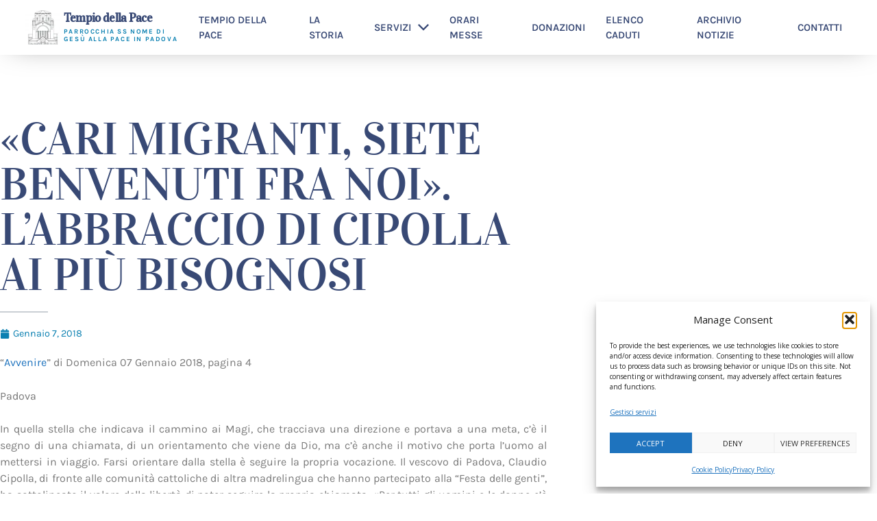

--- FILE ---
content_type: text/css
request_url: https://tempiodellapace.it/wp-content/uploads/elementor/css/post-1850.css?ver=1768834788
body_size: 1562
content:
.elementor-1850 .elementor-element.elementor-element-72c81fb0 > .elementor-container > .elementor-column > .elementor-widget-wrap{align-content:center;align-items:center;}.elementor-1850 .elementor-element.elementor-element-72c81fb0:not(.elementor-motion-effects-element-type-background), .elementor-1850 .elementor-element.elementor-element-72c81fb0 > .elementor-motion-effects-container > .elementor-motion-effects-layer{background-color:var( --e-global-color-a356886 );}.elementor-1850 .elementor-element.elementor-element-72c81fb0 > .elementor-container{min-height:80px;}.elementor-1850 .elementor-element.elementor-element-72c81fb0{box-shadow:0px 0px 42px -17px rgba(0,0,0,0.5);transition:background 0.3s, border 0.3s, border-radius 0.3s, box-shadow 0.3s;padding:0rem 2rem 0rem 2rem;}.elementor-1850 .elementor-element.elementor-element-72c81fb0 > .elementor-background-overlay{transition:background 0.3s, border-radius 0.3s, opacity 0.3s;}.elementor-bc-flex-widget .elementor-1850 .elementor-element.elementor-element-3f88b5c.elementor-column .elementor-widget-wrap{align-items:center;}.elementor-1850 .elementor-element.elementor-element-3f88b5c.elementor-column.elementor-element[data-element_type="column"] > .elementor-widget-wrap.elementor-element-populated{align-content:center;align-items:center;}.elementor-1850 .elementor-element.elementor-element-3f88b5c > .elementor-element-populated{margin:5px 5px 5px 5px;--e-column-margin-right:5px;--e-column-margin-left:5px;}.elementor-widget-theme-site-logo .widget-image-caption{color:var( --e-global-color-text );font-family:var( --e-global-typography-text-font-family ), Sans-serif;font-weight:var( --e-global-typography-text-font-weight );}.elementor-1850 .elementor-element.elementor-element-1c50c006{text-align:start;}.elementor-1850 .elementor-element.elementor-element-1c50c006 img{width:120px;}.elementor-bc-flex-widget .elementor-1850 .elementor-element.elementor-element-7e983be2.elementor-column .elementor-widget-wrap{align-items:center;}.elementor-1850 .elementor-element.elementor-element-7e983be2.elementor-column.elementor-element[data-element_type="column"] > .elementor-widget-wrap.elementor-element-populated{align-content:center;align-items:center;}.elementor-1850 .elementor-element.elementor-element-7e983be2 > .elementor-widget-wrap > .elementor-widget:not(.elementor-widget__width-auto):not(.elementor-widget__width-initial):not(:last-child):not(.elementor-absolute){--kit-widget-spacing:5px;}.elementor-widget-heading .elementor-heading-title{font-family:var( --e-global-typography-primary-font-family ), Sans-serif;font-weight:var( --e-global-typography-primary-font-weight );color:var( --e-global-color-primary );}.elementor-1850 .elementor-element.elementor-element-9a33e78{margin:0px 0px calc(var(--kit-widget-spacing, 0px) + 0px) 0px;padding:0px 0px 0px 0px;text-align:start;}.elementor-1850 .elementor-element.elementor-element-9a33e78 .elementor-heading-title{font-family:"Vidaloka", Sans-serif;font-size:1.1rem;font-weight:600;letter-spacing:-0.7px;color:#384975;}.elementor-1850 .elementor-element.elementor-element-4588f8d{margin:0px 0px calc(var(--kit-widget-spacing, 0px) + 0px) 0px;padding:0px 0px 0px 0px;text-align:start;}.elementor-1850 .elementor-element.elementor-element-4588f8d .elementor-heading-title{font-family:"Karla", Sans-serif;font-size:0.6rem;font-weight:700;text-transform:uppercase;line-height:11px;letter-spacing:1.6px;color:#0B80B1;}.elementor-widget-ha-nav-menu .ha-navbar-nav > li > a{font-family:var( --e-global-typography-primary-font-family ), Sans-serif;font-weight:var( --e-global-typography-primary-font-weight );}.elementor-widget-ha-nav-menu .ha-navbar-nav .ha-submenu-panel > li > a{font-family:var( --e-global-typography-primary-font-family ), Sans-serif;font-weight:var( --e-global-typography-primary-font-weight );}.elementor-widget-ha-nav-menu .ha-menu-hamburger:hover .ha-menu-hamburger-icon{background-color:var( --e-global-color-primary );}.elementor-widget-ha-nav-menu .ha-menu-hamburger:hover > .ha-menu-icon{color:var( --e-global-color-primary );}.elementor-widget-ha-nav-menu .ha-menu-close{font-family:var( --e-global-typography-primary-font-family ), Sans-serif;font-weight:var( --e-global-typography-primary-font-weight );color:var( --e-global-color-primary );}.elementor-widget-ha-nav-menu .ha-menu-close:hover{color:var( --e-global-color-primary );}.elementor-1850 .elementor-element.elementor-element-d41ccee .ha-navbar-nav .ha-submenu-panel{background-color:var( --e-global-color-a356886 );border-radius:0px 0px 0px 0px;min-width:220px;}.elementor-1850 .elementor-element.elementor-element-d41ccee .ha-menu-hamburger{background-color:var( --e-global-color-a356886 );float:right;}.elementor-1850 .elementor-element.elementor-element-d41ccee .ha-menu-hamburger:hover{background-color:var( --e-global-color-accent );}.elementor-1850 .elementor-element.elementor-element-d41ccee .ha-menu-close{background-color:var( --e-global-color-a356886 );}.elementor-1850 .elementor-element.elementor-element-d41ccee .ha-menu-close:hover{background-color:var( --e-global-color-accent );color:var( --e-global-color-a356886 );}.elementor-1850 .elementor-element.elementor-element-d41ccee .ha-menu-container{height:80px;border-radius:0px 0px 0px 0px;}.elementor-1850 .elementor-element.elementor-element-d41ccee .ha-navbar-nav > li > a{padding:0px 15px 0px 15px;font-family:"Karla", Sans-serif;font-weight:600;text-transform:uppercase;color:var( --e-global-color-primary );}.elementor-1850 .elementor-element.elementor-element-d41ccee .ha-menu-nav-link-icon-position-top .ha-menu-icon{padding-bottom:15px;}.elementor-1850 .elementor-element.elementor-element-d41ccee .ha-menu-nav-link-icon-position-left .ha-menu-icon{padding-right:15px;}.elementor-1850 .elementor-element.elementor-element-d41ccee .ha-menu-nav-link-icon-position-right .ha-menu-icon{padding-left:15px;}.elementor-1850 .elementor-element.elementor-element-d41ccee .ha-navbar-nav > li > a:hover{color:var( --e-global-color-accent );}.elementor-1850 .elementor-element.elementor-element-d41ccee .ha-navbar-nav > li > a:focus{color:var( --e-global-color-accent );}.elementor-1850 .elementor-element.elementor-element-d41ccee .ha-navbar-nav > li > a:active{color:var( --e-global-color-accent );}.elementor-1850 .elementor-element.elementor-element-d41ccee .ha-navbar-nav > li:hover > a{color:var( --e-global-color-accent );}.elementor-1850 .elementor-element.elementor-element-d41ccee .ha-navbar-nav > li:hover > a .ha-submenu-indicator{color:var( --e-global-color-accent );}.elementor-1850 .elementor-element.elementor-element-d41ccee .ha-navbar-nav > li > a:hover .ha-submenu-indicator{color:var( --e-global-color-accent );}.elementor-1850 .elementor-element.elementor-element-d41ccee .ha-navbar-nav > li > a:focus .ha-submenu-indicator{color:var( --e-global-color-accent );}.elementor-1850 .elementor-element.elementor-element-d41ccee .ha-navbar-nav > li > a:active .ha-submenu-indicator{color:var( --e-global-color-accent );}.elementor-1850 .elementor-element.elementor-element-d41ccee .ha-navbar-nav > li.current-menu-item > a{color:var( --e-global-color-accent );}.elementor-1850 .elementor-element.elementor-element-d41ccee .ha-navbar-nav > li.current-menu-ancestor > a{color:var( --e-global-color-accent );}.elementor-1850 .elementor-element.elementor-element-d41ccee .ha-navbar-nav > li.current-menu-ancestor > a .ha-submenu-indicator{color:var( --e-global-color-accent );}.elementor-1850 .elementor-element.elementor-element-d41ccee .ha-navbar-nav li a .ha-submenu-indicator-wrap svg{height:16px;width:auto;color:var( --e-global-color-primary );}.elementor-1850 .elementor-element.elementor-element-d41ccee .ha-navbar-nav li a:hover .ha-submenu-indicator-wrap svg{color:var( --e-global-color-accent );}.elementor-1850 .elementor-element.elementor-element-d41ccee .ha-navbar-nav .ha-submenu-panel > li > a{font-family:"Karla", Sans-serif;font-weight:600;line-height:1.2em;color:var( --e-global-color-primary );}.elementor-1850 .elementor-element.elementor-element-d41ccee .ha-navbar-nav .ha-submenu-panel > li > a:hover{color:var( --e-global-color-accent );}.elementor-1850 .elementor-element.elementor-element-d41ccee .ha-navbar-nav .ha-submenu-panel > li > a:focus{color:var( --e-global-color-accent );}.elementor-1850 .elementor-element.elementor-element-d41ccee .ha-navbar-nav .ha-submenu-panel > li > a:active{color:var( --e-global-color-accent );}.elementor-1850 .elementor-element.elementor-element-d41ccee .ha-navbar-nav .ha-submenu-panel > li:hover > a{color:var( --e-global-color-accent );}.elementor-1850 .elementor-element.elementor-element-d41ccee .ha-navbar-nav .ha-submenu-panel > li.current-menu-item > a{color:var( --e-global-color-accent );}.elementor-1850 .elementor-element.elementor-element-d41ccee .ha-submenu-panel{padding:0px 0px 0px 0px;}.elementor-1850 .elementor-element.elementor-element-d41ccee .ha-menu-hamburger .ha-menu-hamburger-icon{background-color:rgba(0, 0, 0, 0.5);}.elementor-1850 .elementor-element.elementor-element-d41ccee .ha-menu-hamburger > .ha-menu-icon{color:rgba(0, 0, 0, 0.5);}.elementor-1850 .elementor-element.elementor-element-d41ccee .ha-menu-hamburger:hover .ha-menu-hamburger-icon{background-color:var( --e-global-color-a356886 );}.elementor-1850 .elementor-element.elementor-element-d41ccee .ha-menu-hamburger:hover > .ha-menu-icon{color:var( --e-global-color-a356886 );}@media(max-width:1024px){.elementor-1850 .elementor-element.elementor-element-72c81fb0{padding:30px 20px 30px 20px;}.elementor-1850 .elementor-element.elementor-element-4588f8d{text-align:start;} .elementor-1850 .elementor-element.elementor-element-d41ccee .ha-menu-container{background-color:var( --e-global-color-a356886 );max-width:350px;} .elementor-1850 .elementor-element.elementor-element-d41ccee .ha-nav-identity-panel{padding:10px 0px 10px 0px;} .elementor-1850 .elementor-element.elementor-element-d41ccee .ha-menu-offcanvas-elements{--offcanvas-left-offset:-350px;}.elementor-1850 .elementor-element.elementor-element-d41ccee .ha-menu-container{border-radius:0px 0px 0px 0px;}.elementor-1850 .elementor-element.elementor-element-d41ccee .ha-navbar-nav > li > a{padding:10px 15px 10px 15px;}.elementor-1850 .elementor-element.elementor-element-d41ccee .ha-navbar-nav .ha-submenu-panel{border-radius:0px 0px 0px 0px;}.elementor-1850 .elementor-element.elementor-element-d41ccee .ha-menu-hamburger{padding:8px 8px 8px 8px;border-radius:3px;}.elementor-1850 .elementor-element.elementor-element-d41ccee .ha-menu-hamburger .ha-menu-icon{width:24px;height:24px;}.elementor-1850 .elementor-element.elementor-element-d41ccee .ha-menu-close{padding:8px 8px 8px 8px;margin:12px 12px 12px 12px;width:45px;border-radius:3px;}.elementor-1850 .elementor-element.elementor-element-d41ccee .ha-nav-logo > img{max-width:160px;max-height:60px;}.elementor-1850 .elementor-element.elementor-element-d41ccee .ha-nav-logo{margin:5px 0px 5px 0px;padding:5px 5px 5px 5px;}}@media(max-width:767px){.elementor-1850 .elementor-element.elementor-element-72c81fb0{padding:20px 0px 20px 0px;}.elementor-1850 .elementor-element.elementor-element-3f88b5c{width:20%;}.elementor-1850 .elementor-element.elementor-element-1c50c006 img{width:70px;}.elementor-1850 .elementor-element.elementor-element-7e983be2{width:60%;}.elementor-1850 .elementor-element.elementor-element-9a33e78{text-align:start;}.elementor-1850 .elementor-element.elementor-element-9a33e78 .elementor-heading-title{font-size:1.5rem;}.elementor-1850 .elementor-element.elementor-element-4ed785aa{width:20%;} .elementor-1850 .elementor-element.elementor-element-d41ccee .ha-menu-container{background-color:var( --e-global-color-a356886 );max-width:350px;} .elementor-1850 .elementor-element.elementor-element-d41ccee .ha-menu-offcanvas-elements{--offcanvas-left-offset:-350px;}.elementor-1850 .elementor-element.elementor-element-d41ccee .ha-nav-logo > img{max-width:120px;max-height:50px;}}@media(min-width:768px){.elementor-1850 .elementor-element.elementor-element-3f88b5c{width:5.002%;}.elementor-1850 .elementor-element.elementor-element-7e983be2{width:15.001%;}.elementor-1850 .elementor-element.elementor-element-4ed785aa{width:79.661%;}}@media(max-width:1024px) and (min-width:768px){.elementor-1850 .elementor-element.elementor-element-3f88b5c{width:15%;}.elementor-1850 .elementor-element.elementor-element-7e983be2{width:45%;}.elementor-1850 .elementor-element.elementor-element-4ed785aa{width:40%;}}

--- FILE ---
content_type: text/css
request_url: https://tempiodellapace.it/wp-content/uploads/elementor/css/post-2799.css?ver=1768834788
body_size: 546
content:
.elementor-2799 .elementor-element.elementor-element-7456b5b7 > .elementor-container > .elementor-column > .elementor-widget-wrap{align-content:center;align-items:center;}.elementor-2799 .elementor-element.elementor-element-7456b5b7:not(.elementor-motion-effects-element-type-background), .elementor-2799 .elementor-element.elementor-element-7456b5b7 > .elementor-motion-effects-container > .elementor-motion-effects-layer{background-color:var( --e-global-color-accent );}.elementor-2799 .elementor-element.elementor-element-7456b5b7{transition:background 0.3s, border 0.3s, border-radius 0.3s, box-shadow 0.3s;}.elementor-2799 .elementor-element.elementor-element-7456b5b7 > .elementor-background-overlay{transition:background 0.3s, border-radius 0.3s, opacity 0.3s;}.elementor-widget-icon-list .elementor-icon-list-item:not(:last-child):after{border-color:var( --e-global-color-text );}.elementor-widget-icon-list .elementor-icon-list-icon i{color:var( --e-global-color-primary );}.elementor-widget-icon-list .elementor-icon-list-icon svg{fill:var( --e-global-color-primary );}.elementor-widget-icon-list .elementor-icon-list-item > .elementor-icon-list-text, .elementor-widget-icon-list .elementor-icon-list-item > a{font-family:var( --e-global-typography-text-font-family ), Sans-serif;font-weight:var( --e-global-typography-text-font-weight );}.elementor-widget-icon-list .elementor-icon-list-text{color:var( --e-global-color-secondary );}.elementor-2799 .elementor-element.elementor-element-391c953 .elementor-icon-list-icon i{color:var( --e-global-color-a356886 );transition:color 0.3s;}.elementor-2799 .elementor-element.elementor-element-391c953 .elementor-icon-list-icon svg{fill:var( --e-global-color-a356886 );transition:fill 0.3s;}.elementor-2799 .elementor-element.elementor-element-391c953{--e-icon-list-icon-size:14px;--icon-vertical-offset:0px;}.elementor-2799 .elementor-element.elementor-element-391c953 .elementor-icon-list-item > .elementor-icon-list-text, .elementor-2799 .elementor-element.elementor-element-391c953 .elementor-icon-list-item > a{font-family:"Karla", Sans-serif;font-size:0.9rem;font-weight:300;}.elementor-2799 .elementor-element.elementor-element-391c953 .elementor-icon-list-text{color:var( --e-global-color-a356886 );transition:color 0.3s;}@media(max-width:1024px){.elementor-2799 .elementor-element.elementor-element-7456b5b7{padding:10px 20px 10px 20px;}}@media(max-width:767px){.elementor-2799 .elementor-element.elementor-element-7456b5b7{padding:20px 20px 00px 20px;}}